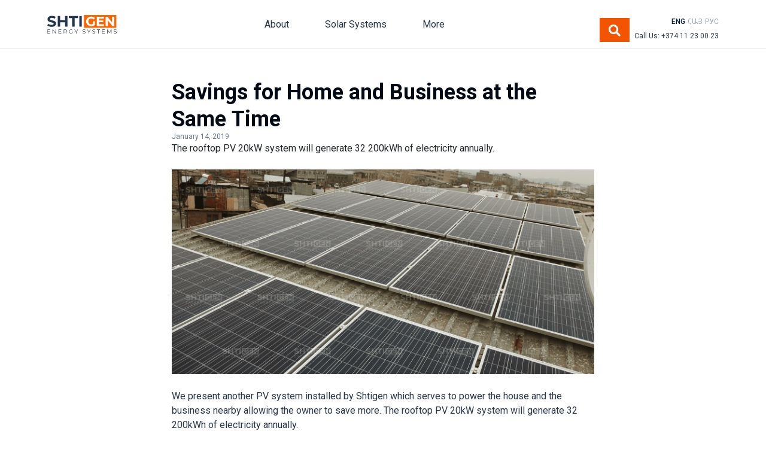

--- FILE ---
content_type: text/html; charset=UTF-8
request_url: https://shtigen.com/en/blog/savings-for-home-and-business-at-the-same-time/
body_size: 18226
content:
<!DOCTYPE html>
<html lang="en-GB">
<head>
    <meta charset="utf-8">
    <meta http-equiv="X-UA-Compatible" content="IE=edge">
    <meta name="viewport" content="width=device-width, initial-scale=1">
    
    <link rel="stylesheet" href="https://stackpath.bootstrapcdn.com/bootstrap/4.1.3/css/bootstrap.min.css"
          integrity="sha384-MCw98/SFnGE8fJT3GXwEOngsV7Zt27NXFoaoApmYm81iuXoPkFOJwJ8ERdknLPMO" crossorigin="anonymous">
    <link href="https://shtigen.com/wp-content/themes/shtigen/blog.css" rel="stylesheet">
    <!-- HTML5 shim and Respond.js for IE8 support of HTML5 elements and media queries -->
    <!--[if lt IE 9]>
    <![endif]-->
	
	
	<!-- Yandex.Metrika counter -->
	<script type="text/javascript" >
	(function(m,e,t,r,i,k,a){m[i]=m[i]function(){(m[i].a=m[i].a[]).push(arguments)};
	var z = null;m[i].l=1*new Date();
	for (var j = 0; j < document.scripts.length; j++) {if (document.scripts[j].src === r) { return; }}
	k=e.createElement(t),a=e.getElementsByTagName(t)[0],k.async=1,k.src=r,a.parentNode.insertBefore(k,a)})
	(window, document, "script", "https://mc.yandex.ru/metrika/tag.js", "ym");

	ym(50309002, "init", {
	clickmap:true,
	trackLinks:true,
	accurateTrackBounce:true,
	webvisor:true
	});
	</script>
	<noscript><div><img src="https://mc.yandex.ru/watch/50309002" style="position:absolute; left:-9999px;" alt="" /></div></noscript>
	<!-- /Yandex.Metrika counter -->
	
	
    <meta name='robots' content='index, follow, max-image-preview:large, max-snippet:-1, max-video-preview:-1' />
	<style>img:is([sizes="auto" i], [sizes^="auto," i]) { contain-intrinsic-size: 3000px 1500px }</style>
	<link rel="alternate" href="https://shtigen.com/en/blog/savings-for-home-and-business-at-the-same-time/" hreflang="en" />
<link rel="alternate" href="https://shtigen.com/hy/blog/saving-with-pv-systems-for-home-and-business-jointly/" hreflang="hy" />
<link rel="alternate" href="https://shtigen.com/ru/blog/savings-for-home-and-business-at-the-same-time/" hreflang="ru" />

	<!-- This site is optimized with the Yoast SEO plugin v26.6 - https://yoast.com/wordpress/plugins/seo/ -->
	<title>Saving with solar systems for home and business - Shtigen .com</title>
	<meta name="description" content="Install solar systems to reduce energy expenses of your house and business. Shtigen offers free design and quality installation." />
	<link rel="canonical" href="https://shtigen.com/en/blog/savings-for-home-and-business-at-the-same-time/" />
	<meta property="og:locale" content="en_GB" />
	<meta property="og:locale:alternate" content="hy_AM" />
	<meta property="og:locale:alternate" content="ru_RU" />
	<meta property="og:type" content="article" />
	<meta property="og:title" content="Saving with solar systems for home and business - Shtigen .com" />
	<meta property="og:description" content="Install solar systems to reduce energy expenses of your house and business. Shtigen offers free design and quality installation." />
	<meta property="og:url" content="https://shtigen.com/en/blog/savings-for-home-and-business-at-the-same-time/" />
	<meta property="og:site_name" content="Shtigen" />
	<meta property="article:publisher" content="https://www.facebook.com/shtigen/" />
	<meta property="article:modified_time" content="2020-06-04T13:10:56+00:00" />
	<meta property="og:image" content="https://shtigen.com/wp-content/uploads/2019/09/Savings-for-home-and-business-1-e1569500061198.png" />
	<meta property="og:image:width" content="736" />
	<meta property="og:image:height" content="357" />
	<meta property="og:image:type" content="image/png" />
	<meta name="twitter:card" content="summary_large_image" />
	<script type="application/ld+json" class="yoast-schema-graph">{"@context":"https://schema.org","@graph":[{"@type":"WebPage","@id":"https://shtigen.com/en/blog/savings-for-home-and-business-at-the-same-time/","url":"https://shtigen.com/en/blog/savings-for-home-and-business-at-the-same-time/","name":"Saving with solar systems for home and business - Shtigen .com","isPartOf":{"@id":"https://shtigen.com/en/#website"},"primaryImageOfPage":{"@id":"https://shtigen.com/en/blog/savings-for-home-and-business-at-the-same-time/#primaryimage"},"image":{"@id":"https://shtigen.com/en/blog/savings-for-home-and-business-at-the-same-time/#primaryimage"},"thumbnailUrl":"https://shtigen.com/wp-content/uploads/2019/09/Savings-for-home-and-business-1-e1569500061198.png","datePublished":"2019-01-14T12:15:56+00:00","dateModified":"2020-06-04T13:10:56+00:00","description":"Install solar systems to reduce energy expenses of your house and business. Shtigen offers free design and quality installation.","breadcrumb":{"@id":"https://shtigen.com/en/blog/savings-for-home-and-business-at-the-same-time/#breadcrumb"},"inLanguage":"en-GB","potentialAction":[{"@type":"ReadAction","target":["https://shtigen.com/en/blog/savings-for-home-and-business-at-the-same-time/"]}]},{"@type":"ImageObject","inLanguage":"en-GB","@id":"https://shtigen.com/en/blog/savings-for-home-and-business-at-the-same-time/#primaryimage","url":"https://shtigen.com/wp-content/uploads/2019/09/Savings-for-home-and-business-1-e1569500061198.png","contentUrl":"https://shtigen.com/wp-content/uploads/2019/09/Savings-for-home-and-business-1-e1569500061198.png","width":736,"height":357},{"@type":"BreadcrumbList","@id":"https://shtigen.com/en/blog/savings-for-home-and-business-at-the-same-time/#breadcrumb","itemListElement":[{"@type":"ListItem","position":1,"name":"Գլխավոր","item":"https://shtigen.com/en/"},{"@type":"ListItem","position":2,"name":"Blog","item":"https://shtigen.com/en/blog/"},{"@type":"ListItem","position":3,"name":"Savings for Home and Business at the Same Time"}]},{"@type":"WebSite","@id":"https://shtigen.com/en/#website","url":"https://shtigen.com/en/","name":"Shtigen","description":"","publisher":{"@id":"https://shtigen.com/en/#organization"},"potentialAction":[{"@type":"SearchAction","target":{"@type":"EntryPoint","urlTemplate":"https://shtigen.com/en/?s={search_term_string}"},"query-input":{"@type":"PropertyValueSpecification","valueRequired":true,"valueName":"search_term_string"}}],"inLanguage":"en-GB"},{"@type":"Organization","@id":"https://shtigen.com/en/#organization","name":"Shtigen Energy Systems","url":"https://shtigen.com/en/","logo":{"@type":"ImageObject","inLanguage":"en-GB","@id":"https://shtigen.com/en/#/schema/logo/image/","url":"https://shtigen.com/wp-content/uploads/2019/09/SHTIGEN-logo-01-upd.svg","contentUrl":"https://shtigen.com/wp-content/uploads/2019/09/SHTIGEN-logo-01-upd.svg","width":1,"height":1,"caption":"Shtigen Energy Systems"},"image":{"@id":"https://shtigen.com/en/#/schema/logo/image/"},"sameAs":["https://www.facebook.com/shtigen/"]}]}</script>
	<!-- / Yoast SEO plugin. -->


		<style>
			.lazyload,
			.lazyloading {
				max-width: 100%;
			}
		</style>
		<script type="text/javascript">
/* <![CDATA[ */
window._wpemojiSettings = {"baseUrl":"https:\/\/s.w.org\/images\/core\/emoji\/16.0.1\/72x72\/","ext":".png","svgUrl":"https:\/\/s.w.org\/images\/core\/emoji\/16.0.1\/svg\/","svgExt":".svg","source":{"concatemoji":"https:\/\/shtigen.com\/wp-includes\/js\/wp-emoji-release.min.js?ver=6.8.3"}};
/*! This file is auto-generated */
!function(s,n){var o,i,e;function c(e){try{var t={supportTests:e,timestamp:(new Date).valueOf()};sessionStorage.setItem(o,JSON.stringify(t))}catch(e){}}function p(e,t,n){e.clearRect(0,0,e.canvas.width,e.canvas.height),e.fillText(t,0,0);var t=new Uint32Array(e.getImageData(0,0,e.canvas.width,e.canvas.height).data),a=(e.clearRect(0,0,e.canvas.width,e.canvas.height),e.fillText(n,0,0),new Uint32Array(e.getImageData(0,0,e.canvas.width,e.canvas.height).data));return t.every(function(e,t){return e===a[t]})}function u(e,t){e.clearRect(0,0,e.canvas.width,e.canvas.height),e.fillText(t,0,0);for(var n=e.getImageData(16,16,1,1),a=0;a<n.data.length;a++)if(0!==n.data[a])return!1;return!0}function f(e,t,n,a){switch(t){case"flag":return n(e,"\ud83c\udff3\ufe0f\u200d\u26a7\ufe0f","\ud83c\udff3\ufe0f\u200b\u26a7\ufe0f")?!1:!n(e,"\ud83c\udde8\ud83c\uddf6","\ud83c\udde8\u200b\ud83c\uddf6")&&!n(e,"\ud83c\udff4\udb40\udc67\udb40\udc62\udb40\udc65\udb40\udc6e\udb40\udc67\udb40\udc7f","\ud83c\udff4\u200b\udb40\udc67\u200b\udb40\udc62\u200b\udb40\udc65\u200b\udb40\udc6e\u200b\udb40\udc67\u200b\udb40\udc7f");case"emoji":return!a(e,"\ud83e\udedf")}return!1}function g(e,t,n,a){var r="undefined"!=typeof WorkerGlobalScope&&self instanceof WorkerGlobalScope?new OffscreenCanvas(300,150):s.createElement("canvas"),o=r.getContext("2d",{willReadFrequently:!0}),i=(o.textBaseline="top",o.font="600 32px Arial",{});return e.forEach(function(e){i[e]=t(o,e,n,a)}),i}function t(e){var t=s.createElement("script");t.src=e,t.defer=!0,s.head.appendChild(t)}"undefined"!=typeof Promise&&(o="wpEmojiSettingsSupports",i=["flag","emoji"],n.supports={everything:!0,everythingExceptFlag:!0},e=new Promise(function(e){s.addEventListener("DOMContentLoaded",e,{once:!0})}),new Promise(function(t){var n=function(){try{var e=JSON.parse(sessionStorage.getItem(o));if("object"==typeof e&&"number"==typeof e.timestamp&&(new Date).valueOf()<e.timestamp+604800&&"object"==typeof e.supportTests)return e.supportTests}catch(e){}return null}();if(!n){if("undefined"!=typeof Worker&&"undefined"!=typeof OffscreenCanvas&&"undefined"!=typeof URL&&URL.createObjectURL&&"undefined"!=typeof Blob)try{var e="postMessage("+g.toString()+"("+[JSON.stringify(i),f.toString(),p.toString(),u.toString()].join(",")+"));",a=new Blob([e],{type:"text/javascript"}),r=new Worker(URL.createObjectURL(a),{name:"wpTestEmojiSupports"});return void(r.onmessage=function(e){c(n=e.data),r.terminate(),t(n)})}catch(e){}c(n=g(i,f,p,u))}t(n)}).then(function(e){for(var t in e)n.supports[t]=e[t],n.supports.everything=n.supports.everything&&n.supports[t],"flag"!==t&&(n.supports.everythingExceptFlag=n.supports.everythingExceptFlag&&n.supports[t]);n.supports.everythingExceptFlag=n.supports.everythingExceptFlag&&!n.supports.flag,n.DOMReady=!1,n.readyCallback=function(){n.DOMReady=!0}}).then(function(){return e}).then(function(){var e;n.supports.everything||(n.readyCallback(),(e=n.source||{}).concatemoji?t(e.concatemoji):e.wpemoji&&e.twemoji&&(t(e.twemoji),t(e.wpemoji)))}))}((window,document),window._wpemojiSettings);
/* ]]> */
</script>
<style id='wp-emoji-styles-inline-css' type='text/css'>

	img.wp-smiley, img.emoji {
		display: inline !important;
		border: none !important;
		box-shadow: none !important;
		height: 1em !important;
		width: 1em !important;
		margin: 0 0.07em !important;
		vertical-align: -0.1em !important;
		background: none !important;
		padding: 0 !important;
	}
</style>
<link rel='stylesheet' id='wp-block-library-css' href='https://shtigen.com/wp-includes/css/dist/block-library/style.min.css?ver=6.8.3' type='text/css' media='all' />
<style id='classic-theme-styles-inline-css' type='text/css'>
/*! This file is auto-generated */
.wp-block-button__link{color:#fff;background-color:#32373c;border-radius:9999px;box-shadow:none;text-decoration:none;padding:calc(.667em + 2px) calc(1.333em + 2px);font-size:1.125em}.wp-block-file__button{background:#32373c;color:#fff;text-decoration:none}
</style>
<style id='wp-job-openings-blocks-style-inline-css' type='text/css'>
.wp-block-create-block-wjo-block{background-color:#21759b;border:1px dotted red;color:#fff;padding:2px}.awsm-b-row{display:-webkit-box;display:-ms-flexbox;display:-webkit-flex;display:flex;display:flexbox;-webkit-flex-flow:row wrap;margin:0 -15px;-webkit-box-orient:horizontal;-webkit-box-direction:normal;-ms-flex-flow:row wrap;flex-flow:row wrap}.awsm-b-row,.awsm-b-row *,.awsm-b-row :after,.awsm-b-row :before{-webkit-box-sizing:border-box;box-sizing:border-box}.awsm-b-grid-item{display:-webkit-box;display:-ms-flexbox;display:-webkit-flex;display:flex;float:left;padding:0 15px!important;width:33.333%;-webkit-box-orient:vertical;-webkit-box-direction:normal;-ms-flex-direction:column;flex-direction:column;-webkit-flex-direction:column}.awsm-b-grid-col-4 .awsm-b-grid-item{width:25%}.awsm-b-grid-col-2 .awsm-b-grid-item{width:50%}.awsm-b-grid-col .awsm-b-grid-item{width:100%}.awsm-b-job-hide{display:none!important}.awsm-job-show{display:block!important}.awsm-b-job-item{background:#fff;font-size:14px;padding:20px}a.awsm-b-job-item{text-decoration:none!important}.awsm-b-grid-item .awsm-b-job-item{border:1px solid #dddfe3;border-radius:2px;-webkit-box-shadow:0 1px 4px 0 rgba(0,0,0,.05);box-shadow:0 1px 4px 0 rgba(0,0,0,.05);display:-webkit-box;display:-ms-flexbox;display:-webkit-flex;display:flex;margin-bottom:30px;-webkit-box-orient:vertical;-webkit-box-direction:normal;-ms-flex-direction:column;flex-direction:column;-webkit-flex-direction:column;-webkit-box-flex:1;-ms-flex-positive:1;flex-grow:1;-webkit-flex-grow:1;-webkit-transition:all .3s ease;transition:all .3s ease}.awsm-b-grid-item .awsm-b-job-item:focus,.awsm-b-grid-item .awsm-b-job-item:hover{-webkit-box-shadow:0 3px 15px -5px rgba(0,0,0,.2);box-shadow:0 3px 15px -5px rgba(0,0,0,.2)}.awsm-b-grid-item .awsm-job-featured-image{margin-bottom:14px}.awsm-b-job-item h2.awsm-b-job-post-title{font-size:18px;margin:0 0 15px;text-align:left}.awsm-b-job-item h2.awsm-b-job-post-title a{font-size:18px}.awsm-b-grid-item .awsm-job-info{margin-bottom:10px;min-height:83px}.awsm-b-grid-item .awsm-job-info p{margin:0 0 8px}.awsm-b-job-wrap:after{clear:both;content:"";display:table}.awsm-b-filter-wrap,.awsm-b-filter-wrap *{-webkit-box-sizing:border-box;box-sizing:border-box}.awsm-b-filter-wrap{margin:0 -10px 20px}.awsm-b-filter-wrap form{display:-webkit-box;display:-webkit-flex;display:-ms-flexbox;display:flex;-webkit-flex-wrap:wrap;-ms-flex-wrap:wrap;flex-wrap:wrap}.awsm-b-filter-wrap .awsm-b-filter-items{display:none}.awsm-b-filter-wrap.awsm-b-full-width-search-filter-wrap .awsm-b-filter-item-search,.awsm-b-filter-wrap.awsm-b-full-width-search-filter-wrap .awsm-b-filter-items,.awsm-b-filter-wrap.awsm-b-no-search-filter-wrap .awsm-b-filter-items{width:100%}.awsm-b-filter-toggle{border:1px solid #ccc;border-radius:4px;display:-webkit-box;display:-webkit-flex;display:-ms-flexbox;display:flex;-webkit-flex-flow:wrap;-ms-flex-flow:wrap;flex-flow:wrap;margin:0 10px 10px;outline:none!important;padding:12px;width:46px}.awsm-b-filter-toggle.awsm-on{background:#ccc}.awsm-b-filter-toggle svg{height:20px;width:20px}.awsm-b-filter-wrap.awsm-b-no-search-filter-wrap .awsm-b-filter-toggle{width:100%;-webkit-box-align:center;-webkit-align-items:center;-ms-flex-align:center;align-items:center;-webkit-box-pack:justify;-webkit-justify-content:space-between;-ms-flex-pack:justify;justify-content:space-between;text-decoration:none}.awsm-b-filter-wrap.awsm-b-no-search-filter-wrap .awsm-b-filter-toggle svg{height:22px;width:22px}@media(min-width:768px){.awsm-b-filter-wrap .awsm-b-filter-items{display:-webkit-box!important;display:-webkit-flex!important;display:-ms-flexbox!important;display:flex!important;-webkit-flex-wrap:wrap;-ms-flex-wrap:wrap;flex-wrap:wrap;width:calc(100% - 250px)}.awsm-b-filter-toggle{display:none}.awsm-b-filter-item-search{width:250px}}.awsm-b-filter-wrap .awsm-b-filter-item{padding:0 10px 10px}.awsm-b-filter-item-search{padding:0 10px 10px;position:relative}@media(max-width:768px){.awsm-b-filter-wrap .awsm-b-filter-items{width:100%}.awsm-b-filter-item-search{width:calc(100% - 66px)}.awsm-b-filter-wrap .awsm-b-filter-item .awsm-selectric-wrapper{min-width:100%}}.awsm-b-filter-wrap .awsm-b-filter-item .awsm-b-job-form-control{min-height:48px;padding-right:58px}.awsm-b-filter-item-search .awsm-b-job-form-control{min-height:48px;padding-right:48px}.awsm-b-filter-item-search-in{position:relative}.awsm-b-filter-item-search .awsm-b-job-search-icon-wrapper{color:#ccc;cursor:pointer;font-size:16px;height:100%;line-height:48px;position:absolute;right:0;text-align:center;top:0;width:48px}.awsm-b-jobs-none-container{padding:25px}.awsm-b-jobs-none-container p{margin:0;padding:5px}.awsm-b-row .awsm-b-jobs-pagination{padding:0 15px;width:100%}.awsm-b-jobs-pagination{float:left;width:100%}.awsm-b-load-more-main a.awsm-b-load-more,.awsm-load-more-classic a.page-numbers{background:#fff;border:1px solid #dddfe3;-webkit-box-shadow:0 1px 4px 0 rgba(0,0,0,.05);box-shadow:0 1px 4px 0 rgba(0,0,0,.05);display:block;margin:0!important;outline:none!important;padding:20px;text-align:center;text-decoration:none!important;-webkit-transition:all .3s ease;transition:all .3s ease}.awsm-load-more-classic a.page-numbers,.awsm-load-more-classic span.page-numbers{font-size:90%;padding:5px 10px}.awsm-load-more-classic{text-align:center}.awsm-b-load-more-main a.awsm-load-more:focus,.awsm-b-load-more-main a.awsm-load-more:hover,.awsm-load-more-classic a.page-numbers:focus,.awsm-load-more-classic a.page-numbers:hover{-webkit-box-shadow:0 3px 15px -5px rgba(0,0,0,.2);box-shadow:0 3px 15px -5px rgba(0,0,0,.2)}.awsm-b-jobs-pagination.awsm-load-more-classic ul{list-style:none;margin:0;padding:0}.awsm-b-jobs-pagination.awsm-load-more-classic ul li{display:inline-block}.awsm-b-lists{border:1px solid #ededed}.awsm-b-list-item{width:100%}.awsm-b-list-item h2.awsm-job-b-post-title{margin-bottom:0}.awsm-b-list-item .awsm-job-featured-image{float:left;margin-right:10px}.awsm-b-list-item .awsm-job-featured-image img{height:50px;width:50px}.awsm-b-list-item .awsm-b-job-item{border-bottom:1px solid rgba(0,0,0,.13)}.awsm-b-list-item .awsm-b-job-item:after{clear:both;content:"";display:table}.awsm-b-list-left-col{float:left;width:50%}.awsm-b-list-right-col{float:left;text-align:right;width:50%}.awsm-b-list-item .awsm-job-specification-wrapper{display:inline-block;vertical-align:middle}.awsm-b-list-item .awsm-job-specification-item{display:inline-block;margin:0 15px 0 0;vertical-align:middle}a.awsm-b-job-item .awsm-job-specification-item{color:#4c4c4c}.awsm-b-list-item .awsm-job-more-container{display:inline-block;vertical-align:middle}.awsm-job-more-container .awsm-job-more span:before{content:"→"}.awsm-b-lists .awsm-b-jobs-pagination{margin-top:30px}.awsm-job-specification-item>[class^=awsm-job-icon-]{margin-right:6px}.awsm-job-specification-term:after{content:", "}.awsm-job-specification-term:last-child:after{content:""}.awsm-job-single-wrap,.awsm-job-single-wrap *,.awsm-job-single-wrap :after,.awsm-job-single-wrap :before{-webkit-box-sizing:border-box;box-sizing:border-box}.awsm-job-single-wrap{margin-bottom:1.3em}.awsm-job-single-wrap:after{clear:both;content:"";display:table}.awsm-job-content{padding-bottom:32px}.awsm-job-single-wrap.awsm-col-2 .awsm-job-content{float:left;padding-right:15px;width:55%}.awsm-job-single-wrap.awsm-col-2 .awsm-job-form{float:left;padding-left:15px;width:45%}.awsm-job-head,.awsm_job_spec_above_content{margin-bottom:20px}.awsm-job-head h1{margin:0 0 20px}.awsm-job-list-info span{margin-right:10px}.awsm-job-single-wrap .awsm-job-expiration-label{font-weight:700}.awsm-job-form-inner{background:#fff;border:1px solid #dddfe3;padding:35px}.awsm-job-form-inner h2{margin:0 0 30px}.awsm-job-form-group{margin-bottom:20px}.awsm-job-form-group input[type=checkbox],.awsm-job-form-group input[type=radio]{margin-right:5px}.awsm-job-form-group label{display:block;margin-bottom:10px}.awsm-job-form-options-container label,.awsm-job-inline-group label{display:inline;font-weight:400}.awsm-b-job-form-control{display:block;width:100%}.awsm-job-form-options-container span{display:inline-block;margin-bottom:10px;margin-left:10px}.awsm-job-submit{background:#0195ff;border:1px solid #0195ff;color:#fff;padding:10px 30px}.awsm-job-submit:focus,.awsm-job-submit:hover{background:rgba(0,0,0,0);color:#0195ff}.awsm-job-form-error{color:#db4c4c;font-weight:500}.awsm-b-job-form-control.awsm-job-form-error,.awsm-b-job-form-control.awsm-job-form-error:focus{border:1px solid #db4c4c}.awsm-error-message,.awsm-success-message{padding:12px 25px}.awsm-error-message p:empty,.awsm-success-message p:empty{display:none}.awsm-error-message p,.awsm-success-message p{margin:0!important;padding:0!important}.awsm-success-message{border:1px solid #1ea508}.awsm-error-message{border:1px solid #db4c4c}ul.awsm-error-message li{line-height:1.8em;margin-left:1.2em}.awsm-expired-message{padding:25px}.awsm-expired-message p{margin:1em 0}.awsm-job-container{margin:0 auto;max-width:1170px;padding:50px 0;width:100%}.awsm-jobs-loading{position:relative}.awsm-b-job-listings:after{content:"";height:100%;left:0;opacity:0;position:absolute;top:0;-webkit-transition:all .3s ease;transition:all .3s ease;visibility:hidden;width:100%}.awsm-b-job-listings.awsm-jobs-loading:after{opacity:1;visibility:visible}.awsm-b-sr-only{height:1px;margin:-1px;overflow:hidden;padding:0;position:absolute;width:1px;clip:rect(0,0,0,0);border:0}@media(max-width:1024px){.awsm-b-grid-col-4 .awsm-b-grid-item{width:33.333%}}@media(max-width:992px){.awsm-job-single-wrap.awsm-col-2 .awsm-job-content{padding-right:0;width:100%}.awsm-job-single-wrap.awsm-col-2 .awsm-job-form{padding-left:0;width:100%}}@media(max-width:768px){.awsm-b-grid-col-3 .awsm-b-grid-item,.awsm-b-grid-col-4 .awsm-b-grid-item,.awsm-b-grid-item{width:50%}.awsm-b-list-left-col{padding-bottom:10px;width:100%}.awsm-b-list-right-col{text-align:left;width:100%}}@media(max-width:648px){.awsm-b-grid-col-2 .awsm-b-grid-item,.awsm-b-grid-col-3 .awsm-b-grid-item,.awsm-b-grid-col-4 .awsm-b-grid-item,.awsm-b-grid-item{width:100%}.awsm-b-list-item .awsm-job-specification-wrapper{display:block;float:none;padding-bottom:5px}.awsm-b-list-item .awsm-job-more-container{display:block;float:none}}.awsm-job-form-plugin-style .awsm-b-job-form-control{border:1px solid #ccc;border-radius:4px;color:#060606;display:block;font:inherit;line-height:1;min-height:46px;padding:8px 15px;-webkit-transition:all .3s ease;transition:all .3s ease;width:100%}.awsm-job-form-plugin-style .awsm-b-job-form-control:focus{border-color:#060606;-webkit-box-shadow:none;box-shadow:none;outline:none}.awsm-job-form-plugin-style .awsm-b-job-form-control.awsm-job-form-error{border-color:#db4c4c}.awsm-job-form-plugin-style textarea.awsm-b-job-form-control{min-height:80px}.awsm-job-form-plugin-style .awsm-application-submit-btn,.awsm-job-form-plugin-style .awsm-jobs-primary-button{background:#060606;border-radius:45px;color:#fff;padding:16px 32px;-webkit-transition:all .3s ease;transition:all .3s ease}.awsm-job-form-plugin-style .awsm-application-submit-btn:focus,.awsm-job-form-plugin-style .awsm-application-submit-btn:hover,.awsm-job-form-plugin-style .awsm-jobs-primary-button:focus,.awsm-job-form-plugin-style .awsm-jobs-primary-button:hover{background:#060606;color:#fff;outline:none}.awsm-job-form-plugin-style .awsm-jobs-primary-button{cursor:pointer}.awsm-job-form-plugin-style .awsm-jobs-primary-button:disabled{opacity:.5;pointer-events:none}.awsm-job-form-plugin-style .awsm-selectric{border-color:#ccc;border-radius:4px;-webkit-box-shadow:none;box-shadow:none}.awsm-job-form-plugin-style .awsm-selectric-open .awsm-selectric{border-color:#060606}.awsm-job-form-plugin-style .awsm-selectric .label{margin-left:15px}.awsm-jobs-is-block-theme .site-branding{padding:0 2.1rem}.awsm-jobs-is-block-theme .site-content{padding:0 2.1rem 3rem}.awsm-jobs-is-block-theme .site-title{margin-bottom:0}.awsm-b-job-wrap,.awsm-b-job-wrap *{-webkit-box-sizing:border-box;box-sizing:border-box}

</style>
<link rel='stylesheet' id='awsm-jobs-general-css' href='https://shtigen.com/wp-content/plugins/wp-job-openings/assets/css/general.min.css?ver=3.5.4' type='text/css' media='all' />
<link rel='stylesheet' id='awsm-jobs-style-css' href='https://shtigen.com/wp-content/plugins/wp-job-openings/assets/css/style.min.css?ver=3.5.4' type='text/css' media='all' />
<style id='global-styles-inline-css' type='text/css'>
:root{--wp--preset--aspect-ratio--square: 1;--wp--preset--aspect-ratio--4-3: 4/3;--wp--preset--aspect-ratio--3-4: 3/4;--wp--preset--aspect-ratio--3-2: 3/2;--wp--preset--aspect-ratio--2-3: 2/3;--wp--preset--aspect-ratio--16-9: 16/9;--wp--preset--aspect-ratio--9-16: 9/16;--wp--preset--color--black: #000000;--wp--preset--color--cyan-bluish-gray: #abb8c3;--wp--preset--color--white: #ffffff;--wp--preset--color--pale-pink: #f78da7;--wp--preset--color--vivid-red: #cf2e2e;--wp--preset--color--luminous-vivid-orange: #ff6900;--wp--preset--color--luminous-vivid-amber: #fcb900;--wp--preset--color--light-green-cyan: #7bdcb5;--wp--preset--color--vivid-green-cyan: #00d084;--wp--preset--color--pale-cyan-blue: #8ed1fc;--wp--preset--color--vivid-cyan-blue: #0693e3;--wp--preset--color--vivid-purple: #9b51e0;--wp--preset--gradient--vivid-cyan-blue-to-vivid-purple: linear-gradient(135deg,rgba(6,147,227,1) 0%,rgb(155,81,224) 100%);--wp--preset--gradient--light-green-cyan-to-vivid-green-cyan: linear-gradient(135deg,rgb(122,220,180) 0%,rgb(0,208,130) 100%);--wp--preset--gradient--luminous-vivid-amber-to-luminous-vivid-orange: linear-gradient(135deg,rgba(252,185,0,1) 0%,rgba(255,105,0,1) 100%);--wp--preset--gradient--luminous-vivid-orange-to-vivid-red: linear-gradient(135deg,rgba(255,105,0,1) 0%,rgb(207,46,46) 100%);--wp--preset--gradient--very-light-gray-to-cyan-bluish-gray: linear-gradient(135deg,rgb(238,238,238) 0%,rgb(169,184,195) 100%);--wp--preset--gradient--cool-to-warm-spectrum: linear-gradient(135deg,rgb(74,234,220) 0%,rgb(151,120,209) 20%,rgb(207,42,186) 40%,rgb(238,44,130) 60%,rgb(251,105,98) 80%,rgb(254,248,76) 100%);--wp--preset--gradient--blush-light-purple: linear-gradient(135deg,rgb(255,206,236) 0%,rgb(152,150,240) 100%);--wp--preset--gradient--blush-bordeaux: linear-gradient(135deg,rgb(254,205,165) 0%,rgb(254,45,45) 50%,rgb(107,0,62) 100%);--wp--preset--gradient--luminous-dusk: linear-gradient(135deg,rgb(255,203,112) 0%,rgb(199,81,192) 50%,rgb(65,88,208) 100%);--wp--preset--gradient--pale-ocean: linear-gradient(135deg,rgb(255,245,203) 0%,rgb(182,227,212) 50%,rgb(51,167,181) 100%);--wp--preset--gradient--electric-grass: linear-gradient(135deg,rgb(202,248,128) 0%,rgb(113,206,126) 100%);--wp--preset--gradient--midnight: linear-gradient(135deg,rgb(2,3,129) 0%,rgb(40,116,252) 100%);--wp--preset--font-size--small: 13px;--wp--preset--font-size--medium: 20px;--wp--preset--font-size--large: 36px;--wp--preset--font-size--x-large: 42px;--wp--preset--spacing--20: 0.44rem;--wp--preset--spacing--30: 0.67rem;--wp--preset--spacing--40: 1rem;--wp--preset--spacing--50: 1.5rem;--wp--preset--spacing--60: 2.25rem;--wp--preset--spacing--70: 3.38rem;--wp--preset--spacing--80: 5.06rem;--wp--preset--shadow--natural: 6px 6px 9px rgba(0, 0, 0, 0.2);--wp--preset--shadow--deep: 12px 12px 50px rgba(0, 0, 0, 0.4);--wp--preset--shadow--sharp: 6px 6px 0px rgba(0, 0, 0, 0.2);--wp--preset--shadow--outlined: 6px 6px 0px -3px rgba(255, 255, 255, 1), 6px 6px rgba(0, 0, 0, 1);--wp--preset--shadow--crisp: 6px 6px 0px rgba(0, 0, 0, 1);}:where(.is-layout-flex){gap: 0.5em;}:where(.is-layout-grid){gap: 0.5em;}body .is-layout-flex{display: flex;}.is-layout-flex{flex-wrap: wrap;align-items: center;}.is-layout-flex > :is(*, div){margin: 0;}body .is-layout-grid{display: grid;}.is-layout-grid > :is(*, div){margin: 0;}:where(.wp-block-columns.is-layout-flex){gap: 2em;}:where(.wp-block-columns.is-layout-grid){gap: 2em;}:where(.wp-block-post-template.is-layout-flex){gap: 1.25em;}:where(.wp-block-post-template.is-layout-grid){gap: 1.25em;}.has-black-color{color: var(--wp--preset--color--black) !important;}.has-cyan-bluish-gray-color{color: var(--wp--preset--color--cyan-bluish-gray) !important;}.has-white-color{color: var(--wp--preset--color--white) !important;}.has-pale-pink-color{color: var(--wp--preset--color--pale-pink) !important;}.has-vivid-red-color{color: var(--wp--preset--color--vivid-red) !important;}.has-luminous-vivid-orange-color{color: var(--wp--preset--color--luminous-vivid-orange) !important;}.has-luminous-vivid-amber-color{color: var(--wp--preset--color--luminous-vivid-amber) !important;}.has-light-green-cyan-color{color: var(--wp--preset--color--light-green-cyan) !important;}.has-vivid-green-cyan-color{color: var(--wp--preset--color--vivid-green-cyan) !important;}.has-pale-cyan-blue-color{color: var(--wp--preset--color--pale-cyan-blue) !important;}.has-vivid-cyan-blue-color{color: var(--wp--preset--color--vivid-cyan-blue) !important;}.has-vivid-purple-color{color: var(--wp--preset--color--vivid-purple) !important;}.has-black-background-color{background-color: var(--wp--preset--color--black) !important;}.has-cyan-bluish-gray-background-color{background-color: var(--wp--preset--color--cyan-bluish-gray) !important;}.has-white-background-color{background-color: var(--wp--preset--color--white) !important;}.has-pale-pink-background-color{background-color: var(--wp--preset--color--pale-pink) !important;}.has-vivid-red-background-color{background-color: var(--wp--preset--color--vivid-red) !important;}.has-luminous-vivid-orange-background-color{background-color: var(--wp--preset--color--luminous-vivid-orange) !important;}.has-luminous-vivid-amber-background-color{background-color: var(--wp--preset--color--luminous-vivid-amber) !important;}.has-light-green-cyan-background-color{background-color: var(--wp--preset--color--light-green-cyan) !important;}.has-vivid-green-cyan-background-color{background-color: var(--wp--preset--color--vivid-green-cyan) !important;}.has-pale-cyan-blue-background-color{background-color: var(--wp--preset--color--pale-cyan-blue) !important;}.has-vivid-cyan-blue-background-color{background-color: var(--wp--preset--color--vivid-cyan-blue) !important;}.has-vivid-purple-background-color{background-color: var(--wp--preset--color--vivid-purple) !important;}.has-black-border-color{border-color: var(--wp--preset--color--black) !important;}.has-cyan-bluish-gray-border-color{border-color: var(--wp--preset--color--cyan-bluish-gray) !important;}.has-white-border-color{border-color: var(--wp--preset--color--white) !important;}.has-pale-pink-border-color{border-color: var(--wp--preset--color--pale-pink) !important;}.has-vivid-red-border-color{border-color: var(--wp--preset--color--vivid-red) !important;}.has-luminous-vivid-orange-border-color{border-color: var(--wp--preset--color--luminous-vivid-orange) !important;}.has-luminous-vivid-amber-border-color{border-color: var(--wp--preset--color--luminous-vivid-amber) !important;}.has-light-green-cyan-border-color{border-color: var(--wp--preset--color--light-green-cyan) !important;}.has-vivid-green-cyan-border-color{border-color: var(--wp--preset--color--vivid-green-cyan) !important;}.has-pale-cyan-blue-border-color{border-color: var(--wp--preset--color--pale-cyan-blue) !important;}.has-vivid-cyan-blue-border-color{border-color: var(--wp--preset--color--vivid-cyan-blue) !important;}.has-vivid-purple-border-color{border-color: var(--wp--preset--color--vivid-purple) !important;}.has-vivid-cyan-blue-to-vivid-purple-gradient-background{background: var(--wp--preset--gradient--vivid-cyan-blue-to-vivid-purple) !important;}.has-light-green-cyan-to-vivid-green-cyan-gradient-background{background: var(--wp--preset--gradient--light-green-cyan-to-vivid-green-cyan) !important;}.has-luminous-vivid-amber-to-luminous-vivid-orange-gradient-background{background: var(--wp--preset--gradient--luminous-vivid-amber-to-luminous-vivid-orange) !important;}.has-luminous-vivid-orange-to-vivid-red-gradient-background{background: var(--wp--preset--gradient--luminous-vivid-orange-to-vivid-red) !important;}.has-very-light-gray-to-cyan-bluish-gray-gradient-background{background: var(--wp--preset--gradient--very-light-gray-to-cyan-bluish-gray) !important;}.has-cool-to-warm-spectrum-gradient-background{background: var(--wp--preset--gradient--cool-to-warm-spectrum) !important;}.has-blush-light-purple-gradient-background{background: var(--wp--preset--gradient--blush-light-purple) !important;}.has-blush-bordeaux-gradient-background{background: var(--wp--preset--gradient--blush-bordeaux) !important;}.has-luminous-dusk-gradient-background{background: var(--wp--preset--gradient--luminous-dusk) !important;}.has-pale-ocean-gradient-background{background: var(--wp--preset--gradient--pale-ocean) !important;}.has-electric-grass-gradient-background{background: var(--wp--preset--gradient--electric-grass) !important;}.has-midnight-gradient-background{background: var(--wp--preset--gradient--midnight) !important;}.has-small-font-size{font-size: var(--wp--preset--font-size--small) !important;}.has-medium-font-size{font-size: var(--wp--preset--font-size--medium) !important;}.has-large-font-size{font-size: var(--wp--preset--font-size--large) !important;}.has-x-large-font-size{font-size: var(--wp--preset--font-size--x-large) !important;}
:where(.wp-block-post-template.is-layout-flex){gap: 1.25em;}:where(.wp-block-post-template.is-layout-grid){gap: 1.25em;}
:where(.wp-block-columns.is-layout-flex){gap: 2em;}:where(.wp-block-columns.is-layout-grid){gap: 2em;}
:root :where(.wp-block-pullquote){font-size: 1.5em;line-height: 1.6;}
</style>
<link rel='stylesheet' id='contact-form-7-css' href='https://shtigen.com/wp-content/plugins/contact-form-7/includes/css/styles.css?ver=6.1.3' type='text/css' media='all' />
<link rel='stylesheet' id='fancybox-css' href='https://shtigen.com/wp-content/plugins/easy-fancybox/fancybox/1.5.4/jquery.fancybox.min.css?ver=6.8.3' type='text/css' media='screen' />
<style id='fancybox-inline-css' type='text/css'>
#fancybox-outer{background:#ffffff}#fancybox-content{background:#ffffff;border-color:#ffffff;color:#000000;}#fancybox-title,#fancybox-title-float-main{color:#fff}
</style>
<script type="text/javascript" src="https://shtigen.com/wp-includes/js/jquery/jquery.min.js?ver=3.7.1" id="jquery-core-js"></script>
<script type="text/javascript" src="https://shtigen.com/wp-includes/js/jquery/jquery-migrate.min.js?ver=3.4.1" id="jquery-migrate-js"></script>
<link rel="https://api.w.org/" href="https://shtigen.com/wp-json/" /><link rel="EditURI" type="application/rsd+xml" title="RSD" href="https://shtigen.com/xmlrpc.php?rsd" />
<meta name="generator" content="WordPress 6.8.3" />
<link rel='shortlink' href='https://shtigen.com/?p=549' />
<link rel="alternate" title="oEmbed (JSON)" type="application/json+oembed" href="https://shtigen.com/wp-json/oembed/1.0/embed?url=https%3A%2F%2Fshtigen.com%2Fen%2Fblog%2Fsavings-for-home-and-business-at-the-same-time%2F" />
<link rel="alternate" title="oEmbed (XML)" type="text/xml+oembed" href="https://shtigen.com/wp-json/oembed/1.0/embed?url=https%3A%2F%2Fshtigen.com%2Fen%2Fblog%2Fsavings-for-home-and-business-at-the-same-time%2F&#038;format=xml" />
		<script>
			document.documentElement.className = document.documentElement.className.replace('no-js', 'js');
		</script>
				<style>
			.no-js img.lazyload {
				display: none;
			}

			figure.wp-block-image img.lazyloading {
				min-width: 150px;
			}

			.lazyload,
			.lazyloading {
				--smush-placeholder-width: 100px;
				--smush-placeholder-aspect-ratio: 1/1;
				width: var(--smush-image-width, var(--smush-placeholder-width)) !important;
				aspect-ratio: var(--smush-image-aspect-ratio, var(--smush-placeholder-aspect-ratio)) !important;
			}

						.lazyload, .lazyloading {
				opacity: 0;
			}

			.lazyloaded {
				opacity: 1;
				transition: opacity 400ms;
				transition-delay: 0ms;
			}

					</style>
		<meta name="generator" content="Powered by Slider Revolution 6.5.9 - responsive, Mobile-Friendly Slider Plugin for WordPress with comfortable drag and drop interface." />
<link rel="icon" href="https://shtigen.com/wp-content/uploads/2019/09/cropped-SHTIGEN-favicon-512-32x32.png" sizes="32x32" />
<link rel="icon" href="https://shtigen.com/wp-content/uploads/2019/09/cropped-SHTIGEN-favicon-512-192x192.png" sizes="192x192" />
<link rel="apple-touch-icon" href="https://shtigen.com/wp-content/uploads/2019/09/cropped-SHTIGEN-favicon-512-180x180.png" />
<meta name="msapplication-TileImage" content="https://shtigen.com/wp-content/uploads/2019/09/cropped-SHTIGEN-favicon-512-270x270.png" />
<script type="text/javascript">function setREVStartSize(e){
			//window.requestAnimationFrame(function() {				 
				window.RSIW = window.RSIW===undefined ? window.innerWidth : window.RSIW;	
				window.RSIH = window.RSIH===undefined ? window.innerHeight : window.RSIH;	
				try {								
					var pw = document.getElementById(e.c).parentNode.offsetWidth,
						newh;
					pw = pw===0 || isNaN(pw) ? window.RSIW : pw;
					e.tabw = e.tabw===undefined ? 0 : parseInt(e.tabw);
					e.thumbw = e.thumbw===undefined ? 0 : parseInt(e.thumbw);
					e.tabh = e.tabh===undefined ? 0 : parseInt(e.tabh);
					e.thumbh = e.thumbh===undefined ? 0 : parseInt(e.thumbh);
					e.tabhide = e.tabhide===undefined ? 0 : parseInt(e.tabhide);
					e.thumbhide = e.thumbhide===undefined ? 0 : parseInt(e.thumbhide);
					e.mh = e.mh===undefined || e.mh=="" || e.mh==="auto" ? 0 : parseInt(e.mh,0);		
					if(e.layout==="fullscreen" || e.l==="fullscreen") 						
						newh = Math.max(e.mh,window.RSIH);					
					else{					
						e.gw = Array.isArray(e.gw) ? e.gw : [e.gw];
						for (var i in e.rl) if (e.gw[i]===undefined || e.gw[i]===0) e.gw[i] = e.gw[i-1];					
						e.gh = e.el===undefined || e.el==="" || (Array.isArray(e.el) && e.el.length==0)? e.gh : e.el;
						e.gh = Array.isArray(e.gh) ? e.gh : [e.gh];
						for (var i in e.rl) if (e.gh[i]===undefined || e.gh[i]===0) e.gh[i] = e.gh[i-1];
											
						var nl = new Array(e.rl.length),
							ix = 0,						
							sl;					
						e.tabw = e.tabhide>=pw ? 0 : e.tabw;
						e.thumbw = e.thumbhide>=pw ? 0 : e.thumbw;
						e.tabh = e.tabhide>=pw ? 0 : e.tabh;
						e.thumbh = e.thumbhide>=pw ? 0 : e.thumbh;					
						for (var i in e.rl) nl[i] = e.rl[i]<window.RSIW ? 0 : e.rl[i];
						sl = nl[0];									
						for (var i in nl) if (sl>nl[i] && nl[i]>0) { sl = nl[i]; ix=i;}															
						var m = pw>(e.gw[ix]+e.tabw+e.thumbw) ? 1 : (pw-(e.tabw+e.thumbw)) / (e.gw[ix]);					
						newh =  (e.gh[ix] * m) + (e.tabh + e.thumbh);
					}
					var el = document.getElementById(e.c);
					if (el!==null && el) el.style.height = newh+"px";					
					el = document.getElementById(e.c+"_wrapper");
					if (el!==null && el) {
						el.style.height = newh+"px";
						el.style.display = "block";
					}
				} catch(e){
					console.log("Failure at Presize of Slider:" + e)
				}					   
			//});
		  };</script>
		<style type="text/css" id="wp-custom-css">
			
#carouselsForHome .carousel-caption {
    position: absolute;
    z-index: 10;
    color: #fff;
    right: 0;
    left: 0;
    text-align: center;
    top: 50%;
    bottom: 0;
    transform: translate(0%, -50%);
    -webkit-transform: translate(0%, -50%);
    display: flex !important;
    flex-direction: column;
    justify-content: center;
    padding-top: 0;
    padding-bottom: 0;
    max-width: 1120px;
    margin: auto;
}
@media only screen and (max-width: 960px) {
    .calculatorFront .row {
        padding: 48px 0;
    }
}

#origincode_gallery_video_view9_cont_list1 {
    display: grid;
    grid-template-columns: auto auto auto;
}
#origincode_gallery_video_view9_cont_list1 .clear {
	display: none;
}
.playbutton {
	display: none !important;
}

.owl-item .lazyloading {
	opacity: 1;
}

/* ourpartners */

.smls-overlay-effect .smls-overlay-wrap {
	    background-color: transparent;
}
.owl-carousel .owl-item img {
	width: 80%;
}
.educationPage .buttonsHorizontalSm {
    display: block;
}
.button-subtitle {
    margin-top: 16px;
}
.footerMenu h6 {
    font-size: 16px;
    font-weight: bold;
    font-style: normal;
    font-stretch: normal;
    line-height: 1.5;
    letter-spacing: normal;
    color: var(--cold_grey);
    margin-top: 0;
    margin-bottom: 16px;
}
.footerMenu ul {
    padding: 0;
}
.copyright {
    background: var(--blue);
}
.bottomBar {
    height: auto;
    background-color: var(--deep_night);
	padding: 0;
    padding-top: 14px;
}
.socialIcons {
    text-align: left;
    align-items: center;
}
.copyright .row {
    align-items: center;
    padding-top: 4px;
    padding-bottom: 4px;
}
.newsExcerpt p {
    text-transform: none;
}

/* todo delete */
.pdfs {
    min-height: 120px;
    background-color: var(--warm_grey);
    padding: 24px;
}
.pdf-row {
    display: flex;
    justify-content: space-between;
}
.pdf-title {
    color: #010813;
    font-weight: bold;
    font-size: 16px;
    line-height: 1.07;
	    margin-bottom: 3px;
}
.pdf-subtitle {
    color: #718396;
    font-weight: normal;
    font-size: 14px;
    line-height: 1.14;
	margin-bottom: 22px;
}
.pdf-preview {
    color: #68a2d5;
    font-size: 14px;
    line-height: 1.71;
	font-weight: bold;
}
.brand-bold {
    font-weight: bold;
	color: #5d98cf;
	line-height: 1.5;
}
.brand-bold:hover {
    color: #0056b3
}
@media only screen and (max-width: 720px) {
	    .filter-row {
        margin-top: 6px;
        margin-bottom: 6px;
    }
}		</style>
			<style>
		#breadcrumbs a {
			color: inherit;
		}
	</style>
	<script>
        (function(w,d,u){
                var s=d.createElement('script');s.async=true;s.src=u+'?'+(Date.now()/60000|0);
                var h=d.getElementsByTagName('script')[0];h.parentNode.insertBefore(s,h);
        })(window,document,'https://www.shtigen-group.com/upload/crm/site_button/loader_2_jyft19.js');
	</script>
</head>

<body>
<div class="blog-masthead">
    <div class="container">
        <nav class="navbar-expand-lg navbar-light">
            <div class="row justify-content-between align-items-center">
                <div class="col-lg-2 col-md-3 col-sm-12 align-self-center">
                    <button class="navbar-toggler" type="button" data-toggle="collapse" data-target="#navbarSupportedContent" aria-controls="navbarSupportedContent" aria-expanded="false" aria-label="Toggle navigation">
                        <span class="navbar-toggler-icon"></span>
                    </button>
                    <a class="navbar-brand" href="https://shtigen.com/en">
                                                <img data-src="https://shtigen.com/wp-content/uploads/2019/09/SHTIGEN-logo-01-upd.svg" alt="" width="116" src="[data-uri]" class="lazyload">
                    </a>
                    <a style="position: absolute; right: 50px; top: 8px; font-size: 20px; color: #283645; margin-right: 12px;" class="d-block d-md-none" data-toggle="modal" data-target="#searchModal"><i class="fas fa-search"></i></a>
                    <a class="mobilePhone" href="tel:+37411230023"><i class="fas fa-phone-alt"></i></a>
                </div>
                <div class="col-lg-7 col-md-5 col-sm-12 align-self-center mainMenu">
                    <div class="collapse navbar-collapse" id="navbarSupportedContent">
                        <div class="menu-mainmenu-container"><ul id="menu-mainmenu" class="menu"><li id="menu-item-1786" class="menu-item menu-item-type-custom menu-item-object-custom menu-item-has-children menu-item-1786"><a>About</a>
<ul class="sub-menu">
	<li id="menu-item-5125" class="menu-item menu-item-type-custom menu-item-object-custom menu-item-5125"><a href="https://shtigen.com/en/about-shtigen/">About Shtigen</a></li>
	<li id="menu-item-1787" class="menu-item menu-item-type-custom menu-item-object-custom menu-item-1787"><a href="https://shtigen.com/en/projects/">Large Projects</a></li>
	<li id="menu-item-82" class="menu-item menu-item-type-post_type menu-item-object-page menu-item-82"><a href="https://shtigen.com/en/contact/">Contact</a></li>
</ul>
</li>
<li id="menu-item-5136" class="menu-item menu-item-type-custom menu-item-object-custom menu-item-has-children menu-item-5136"><a href="#">Solar Systems</a>
<ul class="sub-menu">
	<li id="menu-item-77" class="menu-item menu-item-type-custom menu-item-object-custom menu-item-77"><a href="https://shtigen.com/en/products-home/">For Home</a></li>
	<li id="menu-item-135" class="menu-item menu-item-type-custom menu-item-object-custom menu-item-135"><a href="https://shtigen.com/en/products-business/">For Business</a></li>
</ul>
</li>
<li id="menu-item-1711" class="menu-item menu-item-type-custom menu-item-object-custom menu-item-has-children menu-item-1711"><a>More</a>
<ul class="sub-menu">
	<li id="menu-item-1220" class="menu-item menu-item-type-custom menu-item-object-custom menu-item-1220"><a href="/en/blog/">Blog</a></li>
	<li id="menu-item-1638" class="menu-item menu-item-type-post_type menu-item-object-page menu-item-1638"><a href="https://shtigen.com/en/education-3/">Education</a></li>
	<li id="menu-item-1712" class="menu-item menu-item-type-custom menu-item-object-custom menu-item-1712"><a href="https://shtigen.com/en/faqs/">FAQs</a></li>
</ul>
</li>
</ul></div>                    </div>
                </div>
                <div class="col-lg-3 col-md-4 col-sm-12 align-self-center d-flex align-items-end justify-content-end">
                    <div>
                    	                    	<!-- Button trigger modal -->
                        <button type="button" class="btn btn-sm btn-orange mr-2 d-none d-md-block" data-toggle="modal" data-target="#searchModal" style=" min-width: 50px; font-size: 20px;"><i class="fas fa-search"></i></button>

                        <!-- Modal -->
                        <div class="modal fade" id="searchModal" tabindex="-1" role="dialog" aria-labelledby="exampleModalLabel" aria-hidden="true">
                          <div class="modal-dialog modal-dialog-centered" role="document">
                            <div class="modal-content">
                              <div class="modal-header">
                                <h5 class="modal-title" id="exampleModalLabel">Search</h5>
                                <button type="button" class="close" data-dismiss="modal" aria-label="Close">
                                  <span aria-hidden="true">&times;</span>
                                </button>
                              </div>
                              <div class="modal-body">
                              	<form action="/search">
                                	<div class="input-group mb-3">
                                    	<input type="text" class="form-control" placeholder="">
                                        <div class="input-group-append">
                                        	<button class="btn btn-orange" type="search" style="color: #fff;">Search</button>
                                        </div>
									</div>
                                </form>
                              </div>
                            </div>
                          </div>
                        </div>
                    </div>
                    <div>
                        <div class="headerLanguageSwitcher">
                            	<li class="lang-item lang-item-20 lang-item-en current-lang lang-item-first"><a  lang="en-GB" hreflang="en-GB" href="https://shtigen.com/en/blog/savings-for-home-and-business-at-the-same-time/">ENG</a></li>
	<li class="lang-item lang-item-23 lang-item-hy"><a  lang="hy" hreflang="hy" href="https://shtigen.com/hy/blog/saving-with-pv-systems-for-home-and-business-jointly/">ՀԱՅ</a></li>
	<li class="lang-item lang-item-44746 lang-item-ru"><a  lang="ru-RU" hreflang="ru-RU" href="https://shtigen.com/ru/blog/savings-for-home-and-business-at-the-same-time/">РУС</a></li>
                        </div>
                        <div class="headerPhone">
                            <a href="tel:+37411230023">Call Us: +374 11 23 00 23</a>
                        </div>
                	</div>
                </div>
            </div>
        </nav>
    </div>
</div>
<style>
    #menu-item-1711 .sub-menu, #menu-item-1790 .sub-menu, #menu-item-2200 .sub-menu,
	#menu-item-5135 .sub-menu, #menu-item-5136 .sub-menu, #menu-item-5137 .sub-menu,
	#menu-item-1786 .sub-menu, #menu-item-1788 .sub-menu, #menu-item-2196 .sub-menu {
        display: none;
        position: absolute;
        background-color: #ffffff;
        min-width: 288px;
        z-index: 1;
        padding: 0;
        border: solid 1px var(--cold_paper);
    }

    #menu-item-1711:hover .sub-menu, #menu-item-1790:hover .sub-menu, #menu-item-2200:hover .sub-menu,
	#menu-item-5135:hover .sub-menu, #menu-item-5136:hover .sub-menu, #menu-item-5137:hover .sub-menu,
    #menu-item-1786:hover .sub-menu, #menu-item-1788:hover .sub-menu, #menu-item-2196:hover .sub-menu {
        display: grid;
        cursor: pointer;
    }

    #menu-item-1711 ul li a, #menu-item-1790 ul li a,
    #menu-item-1786 ul li a, #menu-item-1788 ul li a,
    #menu-item-2196 ul li a, #menu-item-2200 ul li a, 
	#menu-item-5135 ul li a, #menu-item-5136 ul li a, #menu-item-5137 ul li a {
        float: none;
        color: black;
        padding: 24px;
        text-decoration: none;
        display: block;
        text-align: left;
        line-height: 1.5;
    }

</style>    <div class="blogArticle blogSingle">
        <div class="container">
            <div clas="row justify-content-start">
				                <h3>Savings for Home and Business at the Same Time</h3>
                <div class="blogDate">
                    January 14, 2019                                    </div>
                <div>The rooftop PV 20kW system will generate 32 200kWh of electricity annually.</div>
            </div>
            <div class="row justify-content-center">
                <div class="blogImage">
                   <a href="https://shtigen.com/wp-content/uploads/2019/09/Savings-for-home-and-business-1-e1569500061198.png">
                    <img width="736" height="357" src="https://shtigen.com/wp-content/uploads/2019/09/Savings-for-home-and-business-1-e1569500061198.png" class="attachment-post-thumbnail size-post-thumbnail wp-post-image" alt="" decoding="async" fetchpriority="high" /></a>
                </div>
            </div>
            <div class="row">
                <div class="postContent">
                    <p>We present another PV system installed by Shtigen which serves to power the house and the business nearby allowing the owner to save more. The rooftop PV 20kW system will generate 32 200kWh of electricity annually.</p>
<p>&nbsp;</p>
                </div>
                <div class="postTestimonial">
                                        <h6>‟</h6>
                    The PV panels are installed on the roof but will also power the store located on the ground floor. Thanks to A-class PV panels the savings will reach   1 300 000 AMD annually.                                    </div>
            </div>
            <div class="row postSecondSection">
                                <div class="col-md-6 col-sm-12">
                    <a href="https://shtigen.com/wp-content/uploads/2019/09/Savings-for-home-and-business-2-e1569500133856.png"><img data-src="https://shtigen.com/wp-content/uploads/2019/09/Savings-for-home-and-business-2-e1569500133856.png" alt="" src="[data-uri]" class="lazyload" style="--smush-placeholder-width: 736px; --smush-placeholder-aspect-ratio: 736/357;" /></a>
                </div>
                <div class="col-md-6 col-sm-12">
                    <p>The system uses a 20kW triple-phase KStar inverter (Shtigen is KStar&#8217;s exclusive representative in the region). This Yerevan-based PV system will reduce the CO2 emission by 14t/yr.</p>
                </div>
                            </div>
            <div class="row postThirdSection">
                <p>As you can see the PV systems are effective not only for large businesses but also for households and small businesses. Install PV panels to reduce your electricity expenses of your home or business. More by phone: +374 11 23 00 23</p>
            </div>
            <div class="separator"></div>
            <div class="row nextAndPrevious">
                <div class="col-md-6 col-sm-12">
                    <p class="p3">Previous Post</p>
                    <h5><a href="https://shtigen.com/en/blog/solar-energy-for-kindergarten/" rel="prev">Solar Energy for Kindergartens</a></h5>
                </div>
                <div class="col-md-6 col-sm-12 next">
                    <p class="p3">Next Post</p>
                    <h5><a href="https://shtigen.com/en/blog/pv-system-in-gandzak-cultural-center/" rel="next">PV System in Gandzak Cultural Center</a></h5>
                </div>
            </div>
        </div>
    </div>
<footer>
    <div class="container">
        <h3 class="frontTitles">Get In Touch</h3>
        <p class="getInTouchText">
            Have a question? Fill in the form and our specialists will reply.</p>
        <div class="footerContent row justify-content-between">
            <div class="row no-gutters">
                <div class="col-lg-5 col-md-6">
                    
<div class="wpcf7 no-js" id="wpcf7-f29-p549-o1" lang="en-US" dir="ltr" data-wpcf7-id="29">
<div class="screen-reader-response"><p role="status" aria-live="polite" aria-atomic="true"></p> <ul></ul></div>
<form action="/en/blog/savings-for-home-and-business-at-the-same-time/#wpcf7-f29-p549-o1" method="post" class="wpcf7-form init" aria-label="Contact form" novalidate="novalidate" data-status="init">
<fieldset class="hidden-fields-container"><input type="hidden" name="_wpcf7" value="29" /><input type="hidden" name="_wpcf7_version" value="6.1.3" /><input type="hidden" name="_wpcf7_locale" value="en_US" /><input type="hidden" name="_wpcf7_unit_tag" value="wpcf7-f29-p549-o1" /><input type="hidden" name="_wpcf7_container_post" value="549" /><input type="hidden" name="_wpcf7_posted_data_hash" value="" />
</fieldset>
<p><label> Full Name (required)<br />
<span class="wpcf7-form-control-wrap" data-name="full-name"><input size="40" maxlength="400" class="wpcf7-form-control wpcf7-text wpcf7-validates-as-required" aria-required="true" aria-invalid="false" placeholder="Name Last" value="" type="text" name="full-name" /></span> </label>
</p>
<p><label> E-mail (required)<br />
<span class="wpcf7-form-control-wrap" data-name="e-mail"><input size="40" maxlength="400" class="wpcf7-form-control wpcf7-text wpcf7-validates-as-required" aria-required="true" aria-invalid="false" placeholder="E-mail" value="" type="text" name="e-mail" /></span> </label>
</p>
<p><label> Phone number (required)<br />
<span class="wpcf7-form-control-wrap" data-name="phone"><input size="40" maxlength="400" class="wpcf7-form-control wpcf7-text wpcf7-validates-as-required" aria-required="true" aria-invalid="false" placeholder="Phone number" value="" type="text" name="phone" /></span> </label>
</p>
<p><label> Company<br />
<span class="wpcf7-form-control-wrap" data-name="company"><input size="40" maxlength="400" class="wpcf7-form-control wpcf7-text" aria-invalid="false" placeholder="Company Name" value="" type="text" name="company" /></span> </label>
</p>
<p><label> Department<br />
<span class="wpcf7-form-control-wrap" data-name="menu-956"><select class="wpcf7-form-control wpcf7-select wpcf7-validates-as-required" aria-required="true" aria-invalid="false" name="menu-956"><option value="Sales">Sales</option><option value="Support">Support</option><option value="Marketing">Marketing</option><option value="Investment">Investment</option><option value="Other">Other</option></select></span></label>
</p>
<p><label> Message<br />
<span class="wpcf7-form-control-wrap" data-name="message"><textarea cols="40" rows="10" maxlength="2000" class="wpcf7-form-control wpcf7-textarea wpcf7-validates-as-required" aria-required="true" aria-invalid="false" placeholder="Type here…" name="message"></textarea></span> </label>
</p>
<p><input class="wpcf7-form-control wpcf7-submit has-spinner" type="submit" value="Send" />
</p><div class="wpcf7-response-output" aria-hidden="true"></div>
</form>
</div>
                </div>
                <div class="col-lg-7 col-md-6 col-sm-12">
                    <div class="contact">
                        <div class="row no-gutters">
                            <div class="col-lg-6 col-md-12 col-sm-12">
                                <div class="address">
                                    <h6>Address</h6>
                                    <p>D․ Anhaght 23, Area 6, Yerevan, Armenia</p>
                                </div>
                                <div class="phone">
                                    <h6>Telephone</h6>
                                    <a href="tel:+37411230023">Tel: +374 11 23 00 23</a>
                                </div>
								<div class="emailo" style="text-align: left; margin-top: 16px;">
                                    <h6>E-mail</h6>
                                    <a href="/cdn-cgi/l/email-protection#5f363139301f2c372b36383a31713c3032" style="font-size: 16px; font-weight: normal; font-style: normal; font-stretch: normal; line-height: 1.5; letter-spacing: normal; color: var(--grey-blue);">E-mail: <span class="__cf_email__" data-cfemail="620b0c040d22110a160b05070c4c010d0f">[email&#160;protected]</span></a>
                                </div>
                            </div>
                            <div class="col-lg-6 col-md-12 col-sm-12">
                                <div class="workingHours">
                                    <h6>Working Hours</h6>
                                    <table>
                                        <tbody>
                                        <tr>
                                            <td>Sales</td>
                                            <td>9:30AM - 6:30PM</td>
                                        <tr>
                                        <tr>
                                            <td>Customer Support</td>
                                            <td>9:00AM - 8:00PM</td>
                                        <tr>
                                        <tr>
                                            <td>Office Hours</td>
                                            <td>9:30AM - 6:30PM</td>
                                        <tr>
                                        </tbody>
                                    </table>
                                </div>
                            </div>
                            <div class="map">
                                <iframe data-src="https://www.google.com/maps/embed?pb=!1m14!1m8!1m3!1d12189.490629693133!2d44.5351731!3d40.2007727!3m2!1i1024!2i768!4f13.1!3m3!1m2!1s0x0%3A0x9a1d1768bcfaeb5e!2zU2h0aWdlbiBMTEMgLyDVh9W_1avVo9Wl1bYg1Y3VitS4!5e0!3m2!1sru!2s!4v1569192798175!5m2!1sru!2s"
                                        width="600" height="450" frameborder="0" style="border:0;"
                                        allowfullscreen="" src="[data-uri]" class="lazyload" data-load-mode="1"></iframe>
                            </div>
                        </div>
                    </div>
                </div>
            </div>
        </div>
    </div>
</footer>
<div class="bottomBar" style="margin-top:50px">
    <div class="container">
        <div class="footerMenu">
            <div class="row justify-content-between">
                <div class="col-md-4 col-sm-12">
                    <div class="footerLogo">
                    </div>
                </div>
                <div class="col-md-2 col-sm-12">
                    <h6>Products</h6>
                    <div class="menu-enfootermenu2-container"><ul id="menu-enfootermenu2" class="menu"><li id="menu-item-2590" class="menu-item menu-item-type-custom menu-item-object-custom menu-item-2590"><a href="https://shtigen.com/en/products-home/">Home</a></li>
<li id="menu-item-2591" class="menu-item menu-item-type-custom menu-item-object-custom menu-item-2591"><a href="https://shtigen.com/en/products-business/">Business</a></li>
</ul></div>                </div>
                <div class="col-md-2 col-sm-12">
                    <h6>About</h6>
                    <div class="menu-enfootermenu3-container"><ul id="menu-enfootermenu3" class="menu"><li id="menu-item-2592" class="menu-item menu-item-type-post_type menu-item-object-page menu-item-2592"><a href="https://shtigen.com/en/investment/">About us</a></li>
<li id="menu-item-5020" class="menu-item menu-item-type-custom menu-item-object-custom menu-item-5020"><a href="https://shtigen.com/en/reports/">Reports</a></li>
<li id="menu-item-2593" class="menu-item menu-item-type-custom menu-item-object-custom menu-item-2593"><a href="https://shtigen.com/en/projects/">Large Projects</a></li>
<li id="menu-item-2594" class="menu-item menu-item-type-post_type menu-item-object-page menu-item-2594"><a href="https://shtigen.com/en/contact/">Contact</a></li>
</ul></div>                </div>
                <div class="col-md-2 col-sm-12">
                    <h6>More</h6>
                    <div class="menu-enfootermenu4-container"><ul id="menu-enfootermenu4" class="menu"><li id="menu-item-2595" class="menu-item menu-item-type-custom menu-item-object-custom menu-item-2595"><a href="/en/blog/">Blog</a></li>
<li id="menu-item-2596" class="menu-item menu-item-type-post_type menu-item-object-page menu-item-2596"><a href="https://shtigen.com/en/education-3/">Education</a></li>
<li id="menu-item-2597" class="menu-item menu-item-type-custom menu-item-object-custom menu-item-2597"><a href="https://shtigen.com/en/faqs/">FAQs</a></li>
</ul></div>                </div>
                <div class="col-md-2 col-sm-12">
                    <a target="_blank" href="https://shtigen.com/calculator">
                        <h6>Calculate</h6>
                    </a>
                </div>
            </div>
        </div>
    </div>
    <div class="copyright">
        <div class="container">
            <div class="row justify-content-between">
                <div class="col">
                    <div class="socialIcons align-items-center">
                        <a href="https://www.facebook.com/shtigen/" target="_blank"><i
                                    class="fab fa-facebook-f"></i></a>
                        <a href="https://www.instagram.com/shtigen_solar/" target="_blank"><i
                                    class="fab fa-instagram"></i></a>
                        <a href="https://www.youtube.com/channel/UCFFIGU1reovgvKFW0jZ14Ow" target="_blank"><i
                                    class="fab fa-youtube"></i></a>
                        <a href="https://www.linkedin.com/company/shtigen/" target="_blank"><i
                                    class="fab fa-linkedin"></i></a>
                    </div>
                </div>
                <div class="col">
                    <div class="languageSwitcher">
                        	<li class="lang-item lang-item-20 lang-item-en current-lang lang-item-first"><a  lang="en-GB" hreflang="en-GB" href="https://shtigen.com/en/blog/savings-for-home-and-business-at-the-same-time/">ENG</a></li>
	<li class="lang-item lang-item-23 lang-item-hy"><a  lang="hy" hreflang="hy" href="https://shtigen.com/hy/blog/saving-with-pv-systems-for-home-and-business-jointly/">ՀԱՅ</a></li>
	<li class="lang-item lang-item-44746 lang-item-ru"><a  lang="ru-RU" hreflang="ru-RU" href="https://shtigen.com/ru/blog/savings-for-home-and-business-at-the-same-time/">РУС</a></li>
                    </div>
                    <div class="footerPhone">
                        <a href="tel:+37411230023">Tel: +374 11 23 00 23</a>
                    </div>
                </div>
            </div>
        </div>
    </div>
</div>
<!-- Global site tag (gtag.js) - Google Analytics -->
<script data-cfasync="false" src="/cdn-cgi/scripts/5c5dd728/cloudflare-static/email-decode.min.js"></script><script async src="https://www.googletagmanager.com/gtag/js?id=UA-105751634-1"></script>
<script>
    window.dataLayer = window.dataLayer || [];

    function gtag() {
        dataLayer.push(arguments);
    }

    gtag('js', new Date());

    gtag('config', 'UA-45217328-1');
</script>
<script src="https://code.jquery.com/jquery-3.1.1.min.js"></script>
<script src="https://cdnjs.cloudflare.com/ajax/libs/popper.js/1.14.3/umd/popper.min.js"
        integrity="sha384-ZMP7rVo3mIykV+2+9J3UJ46jBk0WLaUAdn689aCwoqbBJiSnjAK/l8WvCWPIPm49"
        crossorigin="anonymous"></script>
<script src="https://stackpath.bootstrapcdn.com/bootstrap/4.1.3/js/bootstrap.min.js"
        integrity="sha384-ChfqqxuZUCnJSK3+MXmPNIyE6ZbWh2IMqE241rYiqJxyMiZ6OW/JmZQ5stwEULTy"
        crossorigin="anonymous"></script>
<script src="https://kit.fontawesome.com/2d6f38da89.js"></script>

		<script type="text/javascript">
			window.RS_MODULES = window.RS_MODULES || {};
			window.RS_MODULES.modules = window.RS_MODULES.modules || {};
			window.RS_MODULES.waiting = window.RS_MODULES.waiting || [];
			window.RS_MODULES.defered = true;
			window.RS_MODULES.moduleWaiting = window.RS_MODULES.moduleWaiting || {};
			window.RS_MODULES.type = 'compiled';
		</script>
		<script type="speculationrules">
{"prefetch":[{"source":"document","where":{"and":[{"href_matches":"\/*"},{"not":{"href_matches":["\/wp-*.php","\/wp-admin\/*","\/wp-content\/uploads\/*","\/wp-content\/*","\/wp-content\/plugins\/*","\/wp-content\/themes\/shtigen\/*","\/*\\?(.+)"]}},{"not":{"selector_matches":"a[rel~=\"nofollow\"]"}},{"not":{"selector_matches":".no-prefetch, .no-prefetch a"}}]},"eagerness":"conservative"}]}
</script>
<link rel='stylesheet' id='rs-plugin-settings-css' href='https://shtigen.com/wp-content/plugins/revslider/public/assets/css/rs6.css?ver=6.5.9' type='text/css' media='all' />
<style id='rs-plugin-settings-inline-css' type='text/css'>
#rs-demo-id {}
</style>
<script type="text/javascript" id="awsm-job-scripts-js-extra">
/* <![CDATA[ */
var awsmJobsPublic = {"ajaxurl":"https:\/\/shtigen.com\/wp-admin\/admin-ajax.php","is_tax_archive":"","is_search":"","job_id":"0","wp_max_upload_size":"2147483648","deep_linking":{"search":true,"spec":true,"pagination":true},"i18n":{"loading_text":"Loading...","form_error_msg":{"general":"Error in submitting your application. Please try again later!","file_validation":"The file you have selected is too large."}},"vendors":{"selectric":true,"jquery_validation":true}};
var awsmJobsPublic = {"ajaxurl":"https:\/\/shtigen.com\/wp-admin\/admin-ajax.php","is_tax_archive":"","is_search":"","job_id":"0","wp_max_upload_size":"2147483648","deep_linking":{"search":true,"spec":true,"pagination":true},"i18n":{"loading_text":"Loading...","form_error_msg":{"general":"Error in submitting your application. Please try again later!","file_validation":"The file you have selected is too large."}},"vendors":{"selectric":true,"jquery_validation":true}};
/* ]]> */
</script>
<script type="text/javascript" src="https://shtigen.com/wp-content/plugins/wp-job-openings/assets/js/script.min.js?ver=3.5.4" id="awsm-job-scripts-js"></script>
<script type="text/javascript" src="https://shtigen.com/wp-includes/js/dist/hooks.min.js?ver=4d63a3d491d11ffd8ac6" id="wp-hooks-js"></script>
<script type="text/javascript" src="https://shtigen.com/wp-includes/js/dist/i18n.min.js?ver=5e580eb46a90c2b997e6" id="wp-i18n-js"></script>
<script type="text/javascript" id="wp-i18n-js-after">
/* <![CDATA[ */
wp.i18n.setLocaleData( { 'text direction\u0004ltr': [ 'ltr' ] } );
/* ]]> */
</script>
<script type="text/javascript" src="https://shtigen.com/wp-content/plugins/contact-form-7/includes/swv/js/index.js?ver=6.1.3" id="swv-js"></script>
<script type="text/javascript" id="contact-form-7-js-translations">
/* <![CDATA[ */
( function( domain, translations ) {
	var localeData = translations.locale_data[ domain ] || translations.locale_data.messages;
	localeData[""].domain = domain;
	wp.i18n.setLocaleData( localeData, domain );
} )( "contact-form-7", {"translation-revision-date":"2024-05-21 11:58:24+0000","generator":"GlotPress\/4.0.1","domain":"messages","locale_data":{"messages":{"":{"domain":"messages","plural-forms":"nplurals=2; plural=n != 1;","lang":"en_GB"},"Error:":["Error:"]}},"comment":{"reference":"includes\/js\/index.js"}} );
/* ]]> */
</script>
<script type="text/javascript" id="contact-form-7-js-before">
/* <![CDATA[ */
var wpcf7 = {
    "api": {
        "root": "https:\/\/shtigen.com\/wp-json\/",
        "namespace": "contact-form-7\/v1"
    },
    "cached": 1
};
/* ]]> */
</script>
<script type="text/javascript" src="https://shtigen.com/wp-content/plugins/contact-form-7/includes/js/index.js?ver=6.1.3" id="contact-form-7-js"></script>
<script type="text/javascript" src="https://shtigen.com/wp-content/plugins/revslider/public/assets/js/rbtools.min.js?ver=6.5.9" defer async id="tp-tools-js"></script>
<script type="text/javascript" src="https://shtigen.com/wp-content/plugins/revslider/public/assets/js/rs6.min.js?ver=6.5.9" defer async id="revmin-js"></script>
<script type="text/javascript" src="https://shtigen.com/wp-content/plugins/easy-fancybox/vendor/purify.min.js?ver=6.8.3" id="fancybox-purify-js"></script>
<script type="text/javascript" id="jquery-fancybox-js-extra">
/* <![CDATA[ */
var efb_i18n = {"close":"Close","next":"Next","prev":"Previous","startSlideshow":"Start slideshow","toggleSize":"Toggle size"};
/* ]]> */
</script>
<script type="text/javascript" src="https://shtigen.com/wp-content/plugins/easy-fancybox/fancybox/1.5.4/jquery.fancybox.min.js?ver=6.8.3" id="jquery-fancybox-js"></script>
<script type="text/javascript" id="jquery-fancybox-js-after">
/* <![CDATA[ */
var fb_timeout, fb_opts={'autoScale':true,'showCloseButton':true,'width':560,'height':340,'margin':20,'pixelRatio':'false','padding':10,'centerOnScroll':false,'enableEscapeButton':true,'speedIn':300,'speedOut':300,'overlayShow':true,'hideOnOverlayClick':true,'overlayColor':'#000','overlayOpacity':0.6,'minViewportWidth':320,'minVpHeight':320,'disableCoreLightbox':'true','enableBlockControls':'true','fancybox_openBlockControls':'true' };
if(typeof easy_fancybox_handler==='undefined'){
var easy_fancybox_handler=function(){
jQuery([".nolightbox","a.wp-block-file__button","a.pin-it-button","a[href*='pinterest.com\/pin\/create']","a[href*='facebook.com\/share']","a[href*='twitter.com\/share']"].join(',')).addClass('nofancybox');
jQuery('a.fancybox-close').on('click',function(e){e.preventDefault();jQuery.fancybox.close()});
/* IMG */
						var unlinkedImageBlocks=jQuery(".wp-block-image > img:not(.nofancybox,figure.nofancybox>img)");
						unlinkedImageBlocks.wrap(function() {
							var href = jQuery( this ).attr( "src" );
							return "<a href='" + href + "'></a>";
						});
var fb_IMG_select=jQuery('a[href*=".jpg" i]:not(.nofancybox,li.nofancybox>a,figure.nofancybox>a),area[href*=".jpg" i]:not(.nofancybox),a[href*=".png" i]:not(.nofancybox,li.nofancybox>a,figure.nofancybox>a),area[href*=".png" i]:not(.nofancybox),a[href*=".webp" i]:not(.nofancybox,li.nofancybox>a,figure.nofancybox>a),area[href*=".webp" i]:not(.nofancybox),a[href*=".jpeg" i]:not(.nofancybox,li.nofancybox>a,figure.nofancybox>a),area[href*=".jpeg" i]:not(.nofancybox)');
fb_IMG_select.addClass('fancybox image');
var fb_IMG_sections=jQuery('.gallery,.wp-block-gallery,.tiled-gallery,.wp-block-jetpack-tiled-gallery,.ngg-galleryoverview,.ngg-imagebrowser,.nextgen_pro_blog_gallery,.nextgen_pro_film,.nextgen_pro_horizontal_filmstrip,.ngg-pro-masonry-wrapper,.ngg-pro-mosaic-container,.nextgen_pro_sidescroll,.nextgen_pro_slideshow,.nextgen_pro_thumbnail_grid,.tiled-gallery');
fb_IMG_sections.each(function(){jQuery(this).find(fb_IMG_select).attr('rel','gallery-'+fb_IMG_sections.index(this));});
jQuery('a.fancybox,area.fancybox,.fancybox>a').each(function(){jQuery(this).fancybox(jQuery.extend(true,{},fb_opts,{'transition':'elastic','transitionIn':'elastic','transitionOut':'elastic','opacity':false,'hideOnContentClick':false,'titleShow':true,'titlePosition':'over','titleFromAlt':true,'showNavArrows':true,'enableKeyboardNav':true,'cyclic':false,'mouseWheel':'true','changeSpeed':250,'changeFade':300}))});
};};
jQuery(easy_fancybox_handler);jQuery(document).on('post-load',easy_fancybox_handler);
/* ]]> */
</script>
<script type="text/javascript" src="https://shtigen.com/wp-content/plugins/easy-fancybox/vendor/jquery.easing.min.js?ver=1.4.1" id="jquery-easing-js"></script>
<script type="text/javascript" src="https://shtigen.com/wp-content/plugins/easy-fancybox/vendor/jquery.mousewheel.min.js?ver=3.1.13" id="jquery-mousewheel-js"></script>
<script type="text/javascript" id="smush-lazy-load-js-before">
/* <![CDATA[ */
var smushLazyLoadOptions = {"autoResizingEnabled":false,"autoResizeOptions":{"precision":5,"skipAutoWidth":true}};
/* ]]> */
</script>
<script type="text/javascript" src="https://shtigen.com/wp-content/plugins/wp-smushit/app/assets/js/smush-lazy-load.min.js?ver=3.22.1" id="smush-lazy-load-js"></script>
<script type="text/javascript">
(function() {
				var expirationDate = new Date();
				expirationDate.setTime( expirationDate.getTime() + 31536000 * 1000 );
				document.cookie = "pll_language=en; expires=" + expirationDate.toUTCString() + "; path=/; secure; SameSite=Lax";
			}());

</script>
<script defer src="https://static.cloudflareinsights.com/beacon.min.js/vcd15cbe7772f49c399c6a5babf22c1241717689176015" integrity="sha512-ZpsOmlRQV6y907TI0dKBHq9Md29nnaEIPlkf84rnaERnq6zvWvPUqr2ft8M1aS28oN72PdrCzSjY4U6VaAw1EQ==" data-cf-beacon='{"version":"2024.11.0","token":"a531b3b2182f4ceaa4cd7e214772981b","r":1,"server_timing":{"name":{"cfCacheStatus":true,"cfEdge":true,"cfExtPri":true,"cfL4":true,"cfOrigin":true,"cfSpeedBrain":true},"location_startswith":null}}' crossorigin="anonymous"></script>
</body>
</html>

--- FILE ---
content_type: image/svg+xml
request_url: https://shtigen.com/wp-content/uploads/2019/09/SHTIGEN-logo-02-upd.svg
body_size: 1209
content:
<?xml version="1.0" encoding="utf-8"?>
<svg id="Layer_1" data-name="Layer 1" xmlns="http://www.w3.org/2000/svg" viewBox="0 0 167.99 44.99"><title>SHTIGEN-logo-02-upd</title><rect x="88.75" width="78.35" height="31.22" style="fill:#ff6500"/><path d="M64.57,69.43A13.83,13.83,0,0,1,60,67.29l2-4.46a13.55,13.55,0,0,0,3.92,1.94,14.61,14.61,0,0,0,4.54.73,7.24,7.24,0,0,0,3.73-.75,2.25,2.25,0,0,0,1.21-2,1.92,1.92,0,0,0-.71-1.52,5.47,5.47,0,0,0-1.83-1c-.74-.24-1.75-.51-3-.81a41.5,41.5,0,0,1-4.79-1.39,7.81,7.81,0,0,1-3.2-2.23,6,6,0,0,1-1.34-4.1,7.06,7.06,0,0,1,1.21-4,8.16,8.16,0,0,1,3.64-2.87,14.8,14.8,0,0,1,6-1.06,19.7,19.7,0,0,1,4.79.59A14.22,14.22,0,0,1,80.22,46l-1.83,4.5a14.3,14.3,0,0,0-7.1-2,6.62,6.62,0,0,0-3.68.81,2.46,2.46,0,0,0-1.19,2.12,2.08,2.08,0,0,0,1.37,2A20.9,20.9,0,0,0,72,54.68a41.5,41.5,0,0,1,4.79,1.39,7.93,7.93,0,0,1,3.2,2.2,5.88,5.88,0,0,1,1.34,4.06,7,7,0,0,1-1.23,4,8.16,8.16,0,0,1-3.68,2.87,14.92,14.92,0,0,1-6,1.06A21.68,21.68,0,0,1,64.57,69.43Z" transform="translate(-60.01 -41.48)" style="fill:#fff"/><path d="M108.87,44.2V69.82h-5.93V59.32H91.3v10.5H85.37V44.2H91.3V54.3h11.64V44.2Z" transform="translate(-60.01 -41.48)" style="fill:#fff"/><path d="M120.25,49h-8.2V44.2h22.32V49h-8.2V69.81h-5.93V49Z" transform="translate(-60.01 -41.48)" style="fill:#fff"/><path d="M137.56,44.2h5.93V69.82h-5.93Z" transform="translate(-60.01 -41.48)" style="fill:#fff"/><path d="M170.51,56.74h4.72v9.05a13.51,13.51,0,0,1-4.21,2.1,16.28,16.28,0,0,1-4.81.73A13,13,0,0,1,160,67.14,11,11,0,0,1,155.61,63a12,12,0,0,1,0-11.88A11,11,0,0,1,160,47a13.26,13.26,0,0,1,6.31-1.48,13.78,13.78,0,0,1,5.32,1,10.48,10.48,0,0,1,4,2.87l-3.31,3.06A7.66,7.66,0,0,0,166.55,50a7.91,7.91,0,0,0-3.79.89,6.39,6.39,0,0,0-2.58,2.52,8,8,0,0,0,0,7.43,6.55,6.55,0,0,0,2.56,2.53,7.53,7.53,0,0,0,3.74.91,8.31,8.31,0,0,0,4-1V56.74Z" transform="translate(-60.01 -41.48)" style="fill:#fff"/><path d="M197.27,64.1v4.14H180V45.94h16.86v4.14H185.13v4.84h10.36v4H185.13v5.16h12.14Z" transform="translate(-60.01 -41.48)" style="fill:#fff"/><path d="M221.84,45.94v22.3H217.6L206.48,54.7V68.24h-5.1V45.94h4.27l11.09,13.54V45.94Z" transform="translate(-60.01 -41.48)" style="fill:#fff"/><path d="M67,85.51v.88H60.22V76.82h6.56v.87H61.23v3.4h5V82h-5V85.5H67Z" transform="translate(-60.01 -41.48)" style="fill:#fff"/><path d="M80.78,76.82v9.57H80L73.8,78.62v7.77h-1V76.82h.83l6.17,7.77V76.82Z" transform="translate(-60.01 -41.48)" style="fill:#fff"/><path d="M94.08,85.51v.88H87.31V76.82h6.56v.87H88.32v3.4h5V82h-5V85.5h5.76Z" transform="translate(-60.01 -41.48)" style="fill:#fff"/><path d="M106.41,86.39l-2.19-3.08a6.4,6.4,0,0,1-.77,0h-2.57v3h-1V76.81h3.58a4.33,4.33,0,0,1,2.87.87,3,3,0,0,1,1,2.41,3.07,3.07,0,0,1-.57,1.89,3.13,3.13,0,0,1-1.62,1.11l2.34,3.28h-1.1Zm-.8-4.53a2.46,2.46,0,0,0,0-3.54,3.36,3.36,0,0,0-2.17-.62H100.9v4.8h2.54A3.36,3.36,0,0,0,105.61,81.86Z" transform="translate(-60.01 -41.48)" style="fill:#fff"/><path d="M119.92,81.6h1v3.65a4.77,4.77,0,0,1-1.59.9,5.87,5.87,0,0,1-1.93.31,5.24,5.24,0,0,1-2.58-.63,4.57,4.57,0,0,1-1.8-1.74,5,5,0,0,1,0-5,4.7,4.7,0,0,1,1.8-1.74,5.32,5.32,0,0,1,2.6-.63,5.66,5.66,0,0,1,2,.35,3.94,3.94,0,0,1,1.54,1l-.63.64a3.93,3.93,0,0,0-2.89-1.12,4.35,4.35,0,0,0-2.1.51,3.83,3.83,0,0,0-2,3.45,3.93,3.93,0,0,0,.53,2A3.83,3.83,0,0,0,115.31,85a4.53,4.53,0,0,0,4.59-.22V81.6Z" transform="translate(-60.01 -41.48)" style="fill:#fff"/><path d="M130.45,83.08v3.31h-1V83.08l-3.83-6.26h1.08L130,82.19l3.28-5.37h1Z" transform="translate(-60.01 -41.48)" style="fill:#fff"/><path d="M146.86,86.13a3.79,3.79,0,0,1-1.51-.9l.4-.78a3.75,3.75,0,0,0,1.38.84,5.14,5.14,0,0,0,1.78.32,3.29,3.29,0,0,0,1.93-.47,1.44,1.44,0,0,0,.64-1.22,1.25,1.25,0,0,0-.35-.92,2.45,2.45,0,0,0-.85-.53,13.62,13.62,0,0,0-1.41-.4,14.06,14.06,0,0,1-1.72-.53,2.85,2.85,0,0,1-1.1-.77,2,2,0,0,1-.46-1.41A2.45,2.45,0,0,1,146,78a2.65,2.65,0,0,1,1.18-1,4.75,4.75,0,0,1,2-.36,5.85,5.85,0,0,1,1.61.23,4.73,4.73,0,0,1,1.36.62l-.34.81a4.71,4.71,0,0,0-1.29-.59,4.89,4.89,0,0,0-1.34-.2,3,3,0,0,0-1.89.49,1.51,1.51,0,0,0-.64,1.25,1.25,1.25,0,0,0,.35.92,2.21,2.21,0,0,0,.88.53c.35.12.82.26,1.41.4a13.39,13.39,0,0,1,1.7.51,2.75,2.75,0,0,1,1.1.77,2,2,0,0,1,.45,1.39,2.37,2.37,0,0,1-.39,1.32,2.58,2.58,0,0,1-1.2.94,5,5,0,0,1-2,.35A6.39,6.39,0,0,1,146.86,86.13Z" transform="translate(-60.01 -41.48)" style="fill:#fff"/><path d="M161.17,83.08v3.31h-1V83.08l-3.83-6.26h1.08l3.28,5.37L164,76.82h1Z" transform="translate(-60.01 -41.48)" style="fill:#fff"/><path d="M170.38,86.13a3.79,3.79,0,0,1-1.51-.9l.4-.78a3.75,3.75,0,0,0,1.38.84,5.14,5.14,0,0,0,1.78.32,3.29,3.29,0,0,0,1.93-.47,1.44,1.44,0,0,0,.64-1.22,1.25,1.25,0,0,0-.35-.92,2.45,2.45,0,0,0-.85-.53,13.62,13.62,0,0,0-1.41-.4,14.06,14.06,0,0,1-1.72-.53,2.85,2.85,0,0,1-1.1-.77,2,2,0,0,1-.46-1.41,2.45,2.45,0,0,1,.38-1.32,2.6,2.6,0,0,1,1.18-1,4.78,4.78,0,0,1,2-.36,5.85,5.85,0,0,1,1.61.23,4.73,4.73,0,0,1,1.36.62l-.34.81A4.79,4.79,0,0,0,174,77.8a4.89,4.89,0,0,0-1.34-.2,3,3,0,0,0-1.89.49,1.51,1.51,0,0,0-.64,1.25,1.25,1.25,0,0,0,.35.92,2.24,2.24,0,0,0,.87.53,14.72,14.72,0,0,0,1.42.4,13.39,13.39,0,0,1,1.7.51,2.75,2.75,0,0,1,1.1.77,2,2,0,0,1,.45,1.39,2.37,2.37,0,0,1-.39,1.32,2.58,2.58,0,0,1-1.2.94,5,5,0,0,1-2,.35A6.36,6.36,0,0,1,170.38,86.13Z" transform="translate(-60.01 -41.48)" style="fill:#fff"/><path d="M183.33,77.69H180v-.87h7.74v.87h-3.36v8.7h-1v-8.7Z" transform="translate(-60.01 -41.48)" style="fill:#fff"/><path d="M199.51,85.51v.88h-6.77V76.82h6.56v.87h-5.55v3.4h4.95V82h-4.95V85.5h5.76Z" transform="translate(-60.01 -41.48)" style="fill:#fff"/><path d="M215.24,76.82v9.57h-1V78.73l-3.76,6.44H210l-3.76-6.4v7.62h-1V76.82h.83l4.16,7.1,4.12-7.1Z" transform="translate(-60.01 -41.48)" style="fill:#fff"/><path d="M222.37,86.13a3.79,3.79,0,0,1-1.51-.9l.4-.78a3.75,3.75,0,0,0,1.38.84,5.14,5.14,0,0,0,1.78.32,3.29,3.29,0,0,0,1.93-.47,1.44,1.44,0,0,0,.64-1.22,1.25,1.25,0,0,0-.35-.92,2.45,2.45,0,0,0-.85-.53,13.62,13.62,0,0,0-1.41-.4,14.06,14.06,0,0,1-1.72-.53,2.85,2.85,0,0,1-1.1-.77,2,2,0,0,1-.46-1.41,2.45,2.45,0,0,1,.38-1.32,2.6,2.6,0,0,1,1.18-1,4.78,4.78,0,0,1,2-.36,5.85,5.85,0,0,1,1.61.23,4.73,4.73,0,0,1,1.36.62l-.34.81A4.79,4.79,0,0,0,226,77.8a4.89,4.89,0,0,0-1.34-.2,3,3,0,0,0-1.89.49,1.51,1.51,0,0,0-.64,1.25,1.25,1.25,0,0,0,.35.92,2.24,2.24,0,0,0,.87.53,14.72,14.72,0,0,0,1.42.4,13.39,13.39,0,0,1,1.7.51,2.75,2.75,0,0,1,1.1.77,2,2,0,0,1,.45,1.39,2.37,2.37,0,0,1-.39,1.32,2.58,2.58,0,0,1-1.2.94,5,5,0,0,1-2,.35A6.36,6.36,0,0,1,222.37,86.13Z" transform="translate(-60.01 -41.48)" style="fill:#fff"/></svg>